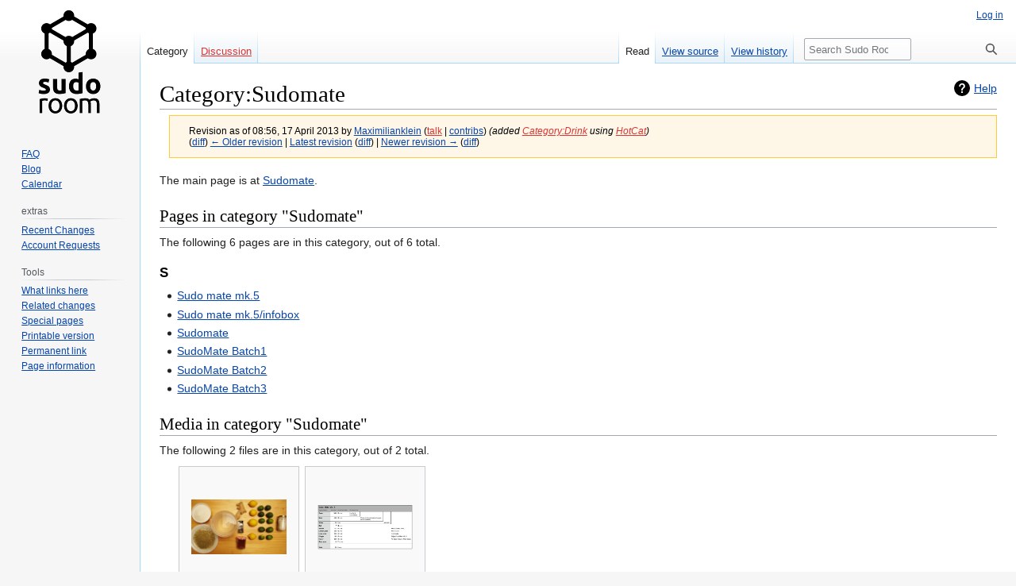

--- FILE ---
content_type: text/html; charset=UTF-8
request_url: https://sudoroom.org/mediawiki/index.php?title=Category:Sudomate&oldid=3953
body_size: 5150
content:
<!DOCTYPE html>
<html class="client-nojs" lang="en" dir="ltr">
<head>
<meta charset="UTF-8"/>
<title>Category:Sudomate - Sudo Room</title>
<script>document.documentElement.className="client-js";RLCONF={"wgBreakFrames":!1,"wgSeparatorTransformTable":["",""],"wgDigitTransformTable":["",""],"wgDefaultDateFormat":"dmy","wgMonthNames":["","January","February","March","April","May","June","July","August","September","October","November","December"],"wgRequestId":"22951aa6810addcdadf45465","wgCSPNonce":!1,"wgCanonicalNamespace":"Category","wgCanonicalSpecialPageName":!1,"wgNamespaceNumber":14,"wgPageName":"Category:Sudomate","wgTitle":"Sudomate","wgCurRevisionId":6056,"wgRevisionId":3953,"wgArticleId":1199,"wgIsArticle":!0,"wgIsRedirect":!1,"wgAction":"view","wgUserName":null,"wgUserGroups":["*"],"wgCategories":["Food","Drink"],"wgPageContentLanguage":"en","wgPageContentModel":"wikitext","wgRelevantPageName":"Category:Sudomate","wgRelevantArticleId":1199,"wgIsProbablyEditable":!1,"wgRelevantPageIsProbablyEditable":!1,"wgRestrictionEdit":[],"wgRestrictionMove":[],"wgMFDisplayWikibaseDescriptions":{"search":!1,
"nearby":!1,"watchlist":!1,"tagline":!1}};RLSTATE={"site.styles":"ready","noscript":"ready","user.styles":"ready","user":"ready","user.options":"loading","mediawiki.action.styles":"ready","mediawiki.interface.helpers.styles":"ready","mediawiki.action.view.categoryPage.styles":"ready","mediawiki.page.gallery.styles":"ready","mediawiki.helplink":"ready","skins.vector.styles.legacy":"ready"};RLPAGEMODULES=["site","mediawiki.page.ready","skins.vector.legacy.js"];</script>
<script>(RLQ=window.RLQ||[]).push(function(){mw.loader.implement("user.options@1hzgi",function($,jQuery,require,module){/*@nomin*/mw.user.tokens.set({"patrolToken":"+\\","watchToken":"+\\","csrfToken":"+\\"});
});});</script>
<link rel="stylesheet" href="/mediawiki/load.php?lang=en&amp;modules=mediawiki.action.styles%7Cmediawiki.action.view.categoryPage.styles%7Cmediawiki.helplink%7Cmediawiki.interface.helpers.styles%7Cmediawiki.page.gallery.styles%7Cskins.vector.styles.legacy&amp;only=styles&amp;skin=vector"/>
<script async="" src="/mediawiki/load.php?lang=en&amp;modules=startup&amp;only=scripts&amp;raw=1&amp;skin=vector"></script>
<meta name="ResourceLoaderDynamicStyles" content=""/>
<link rel="stylesheet" href="/mediawiki/load.php?lang=en&amp;modules=site.styles&amp;only=styles&amp;skin=vector"/>
<meta name="generator" content="MediaWiki 1.37.2"/>
<meta name="robots" content="noindex,nofollow"/>
<meta name="format-detection" content="telephone=no"/>
<link rel="shortcut icon" href="/favicon.ico"/>
<link rel="search" type="application/opensearchdescription+xml" href="/mediawiki/opensearch_desc.php" title="Sudo Room (en)"/>
<link rel="EditURI" type="application/rsd+xml" href="https://sudoroom.org/mediawiki/api.php?action=rsd"/>
<link rel="alternate" type="application/atom+xml" title="Sudo Room Atom feed" href="/mediawiki/index.php?title=Special:RecentChanges&amp;feed=atom"/>
</head>
<body class="mediawiki ltr sitedir-ltr mw-hide-empty-elt ns-14 ns-subject page-Category_Sudomate rootpage-Category_Sudomate skin-vector action-view skin-vector-legacy"><div id="mw-page-base" class="noprint"></div>
<div id="mw-head-base" class="noprint"></div>
<div id="content" class="mw-body" role="main">
	<a id="top"></a>
	<div id="siteNotice"></div>
	<div class="mw-indicators">
	<div id="mw-indicator-mw-helplink" class="mw-indicator"><a href="https://www.mediawiki.org/wiki/Special:MyLanguage/Help:Categories" target="_blank" class="mw-helplink">Help</a></div>
	</div>
	<h1 id="firstHeading" class="firstHeading" >Category:Sudomate</h1>
	<div id="bodyContent" class="vector-body">
		<div id="siteSub" class="noprint">From Sudo Room</div>
		<div id="contentSub"><div class="mw-revision warningbox"><div id="mw-revision-info">Revision as of 08:56, 17 April 2013 by <a href="/wiki/User:Maximilianklein" class="mw-userlink" title="User:Maximilianklein"><bdi>Maximilianklein</bdi></a> <span class="mw-usertoollinks">(<a href="/mediawiki/index.php?title=User_talk:Maximilianklein&amp;action=edit&amp;redlink=1" class="new mw-usertoollinks-talk" title="User talk:Maximilianklein (page does not exist)">talk</a> | <a href="/wiki/Special:Contributions/Maximilianklein" class="mw-usertoollinks-contribs" title="Special:Contributions/Maximilianklein">contribs</a>)</span> <span class="comment">(added <a href="/mediawiki/index.php?title=Category:Drink&amp;action=edit&amp;redlink=1" class="new" title="Category:Drink (page does not exist)">Category:Drink</a> using <a href="/mediawiki/index.php?title=Help:Gadget-HotCat&amp;action=edit&amp;redlink=1" class="new" title="Help:Gadget-HotCat (page does not exist)">HotCat</a>)</span></div><div id="mw-revision-nav">(<a href="/mediawiki/index.php?title=Category:Sudomate&amp;diff=prev&amp;oldid=3953" title="Category:Sudomate">diff</a>) <a href="/mediawiki/index.php?title=Category:Sudomate&amp;direction=prev&amp;oldid=3953" title="Category:Sudomate">← Older revision</a> | <a href="/wiki/Category:Sudomate" title="Category:Sudomate">Latest revision</a> (<a href="/mediawiki/index.php?title=Category:Sudomate&amp;diff=cur&amp;oldid=3953" title="Category:Sudomate">diff</a>) | <a href="/mediawiki/index.php?title=Category:Sudomate&amp;direction=next&amp;oldid=3953" title="Category:Sudomate">Newer revision →</a> (<a href="/mediawiki/index.php?title=Category:Sudomate&amp;diff=next&amp;oldid=3953" title="Category:Sudomate">diff</a>)</div></div></div>
		<div id="contentSub2"></div>
		
		<div id="jump-to-nav"></div>
		<a class="mw-jump-link" href="#mw-head">Jump to navigation</a>
		<a class="mw-jump-link" href="#searchInput">Jump to search</a>
		<div id="mw-content-text" class="mw-body-content mw-content-ltr" lang="en" dir="ltr"><div class="mw-parser-output"><p>The main page is at <a href="/wiki/Sudomate" title="Sudomate">Sudomate</a>.
</p>
<!-- 
NewPP limit report
Cached time: 20260115112203
Cache expiry: 86400
Reduced expiry: false
Complications: []
CPU time usage: 0.001 seconds
Real time usage: 0.006 seconds
Preprocessor visited node count: 1/1000000
Post‐expand include size: 0/2097152 bytes
Template argument size: 0/2097152 bytes
Highest expansion depth: 1/40
Expensive parser function count: 0/100
Unstrip recursion depth: 0/20
Unstrip post‐expand size: 0/5000000 bytes
-->
<!--
Transclusion expansion time report (%,ms,calls,template)
100.00%    0.000      1 -total
-->

<!-- Saved in RevisionOutputCache with key sudowiki-sw_:rcache:3953:dateformat=default and timestamp 20260115112203 and revision id 3953.
 -->
</div><div class="mw-category-generated" lang="en" dir="ltr"><div id="mw-pages">
<h2>Pages in category "Sudomate"</h2>
<p>The following 6 pages are in this category, out of 6 total.
</p><div lang="en" dir="ltr" class="mw-content-ltr"><h3>S</h3>
<ul><li><a href="/wiki/Sudo_mate_mk.5" title="Sudo mate mk.5">Sudo mate mk.5</a></li><li><a href="/wiki/Sudo_mate_mk.5/infobox" title="Sudo mate mk.5/infobox">Sudo mate mk.5/infobox</a></li><li><a href="/wiki/Sudomate" title="Sudomate">Sudomate</a></li><li><a href="/wiki/SudoMate_Batch1" title="SudoMate Batch1">SudoMate Batch1</a></li><li><a href="/wiki/SudoMate_Batch2" title="SudoMate Batch2">SudoMate Batch2</a></li><li><a href="/wiki/SudoMate_Batch3" title="SudoMate Batch3">SudoMate Batch3</a></li></ul></div>
</div><div id="mw-category-media">
<h2>Media in category "Sudomate"</h2>
<p>The following 2 files are in this category, out of 2 total.
</p><ul class="gallery mw-gallery-traditional">
		<li class="gallerybox" style="width: 155px"><div style="width: 155px">
			<div class="thumb" style="width: 150px;"><div style="margin:40.5px auto;"><a href="/wiki/File:SudoMate_Mk.5_ingredients.jpg" class="image"><img alt="SudoMate Mk.5 ingredients.jpg" src="/mediawiki/images/9/9d/SudoMate_Mk.5_ingredients.jpg" decoding="async" width="120" height="69" /></a></div></div>
			<div class="gallerytext">
<a href="/wiki/File:SudoMate_Mk.5_ingredients.jpg" class="galleryfilename galleryfilename-truncate" title="File:SudoMate Mk.5 ingredients.jpg">SudoMate Mk.5 ingredients.jpg</a>
500 × 287; 121 KB<br />

			</div>
		</div></li>
		<li class="gallerybox" style="width: 155px"><div style="width: 155px">
			<div class="thumb" style="width: 150px;"><div style="margin:46.5px auto;"><a href="/wiki/File:SudoMateMk5.jpg" class="image"><img alt="SudoMateMk5.jpg" src="/mediawiki/images/1/1d/SudoMateMk5.jpg" decoding="async" width="120" height="57" /></a></div></div>
			<div class="gallerytext">
<a href="/wiki/File:SudoMateMk5.jpg" class="galleryfilename galleryfilename-truncate" title="File:SudoMateMk5.jpg">SudoMateMk5.jpg</a>
933 × 442; 65 KB<br />

			</div>
		</div></li>
</ul>
</div></div>
<div class="printfooter">Retrieved from "<a dir="ltr" href="https://sudoroom.org/mediawiki/index.php?title=Category:Sudomate&amp;oldid=3953">https://sudoroom.org/mediawiki/index.php?title=Category:Sudomate&amp;oldid=3953</a>"</div></div>
		<div id="catlinks" class="catlinks" data-mw="interface"><div id="mw-normal-catlinks" class="mw-normal-catlinks"><a href="/wiki/Special:Categories" title="Special:Categories">Categories</a>: <ul><li><a href="/mediawiki/index.php?title=Category:Food&amp;action=edit&amp;redlink=1" class="new" title="Category:Food (page does not exist)">Food</a></li><li><a href="/mediawiki/index.php?title=Category:Drink&amp;action=edit&amp;redlink=1" class="new" title="Category:Drink (page does not exist)">Drink</a></li></ul></div></div>
	</div>
</div>

<div id="mw-navigation">
	<h2>Navigation menu</h2>
	<div id="mw-head">
		<nav id="p-personal" class="mw-portlet mw-portlet-personal vector-user-menu-legacy vector-menu" aria-labelledby="p-personal-label" role="navigation" 
	 >
	<h3 id="p-personal-label" class="vector-menu-heading"> <span>Personal tools</span>
	</h3>
	<div class="vector-menu-content">
		
		<ul class="vector-menu-content-list"><li id="pt-login" class="mw-list-item"><a href="/mediawiki/index.php?title=Special:UserLogin&amp;returnto=Category%3ASudomate&amp;returntoquery=oldid%3D3953" title="You are encouraged to log in; however, it is not mandatory [o]" accesskey="o">Log in</a></li></ul>
		
	</div>
</nav>

		<div id="left-navigation">
			<nav id="p-namespaces" class="mw-portlet mw-portlet-namespaces vector-menu vector-menu-tabs" aria-labelledby="p-namespaces-label" role="navigation" 
	 >
	<h3 id="p-namespaces-label" class="vector-menu-heading"> <span>Namespaces</span>
	</h3>
	<div class="vector-menu-content">
		
		<ul class="vector-menu-content-list"><li id="ca-nstab-category" class="selected mw-list-item"><a href="/wiki/Category:Sudomate" title="View the category page [c]" accesskey="c">Category</a></li><li id="ca-talk" class="new mw-list-item"><a href="/mediawiki/index.php?title=Category_talk:Sudomate&amp;action=edit&amp;redlink=1" rel="discussion" title="Discussion about the content page (page does not exist) [t]" accesskey="t">Discussion</a></li></ul>
		
	</div>
</nav>

			<nav id="p-variants" class="mw-portlet mw-portlet-variants emptyPortlet vector-menu-dropdown-noicon vector-menu vector-menu-dropdown" aria-labelledby="p-variants-label" role="navigation" 
	 >
	<input type="checkbox"
		id="p-variants-checkbox"
		role="button"
		aria-haspopup="true"
		data-event-name="ui.dropdown-p-variants"
		class=" vector-menu-checkbox" aria-labelledby="p-variants-label" />
	<h3 id="p-variants-label" class="vector-menu-heading"> <span>Variants</span>
			<span class="vector-menu-checkbox-expanded">expanded</span>
			<span class="vector-menu-checkbox-collapsed">collapsed</span>
	</h3>
	<div class="vector-menu-content">
		
		<ul class="vector-menu-content-list"></ul>
		
	</div>
</nav>

		</div>
		<div id="right-navigation">
			<nav id="p-views" class="mw-portlet mw-portlet-views vector-menu vector-menu-tabs" aria-labelledby="p-views-label" role="navigation" 
	 >
	<h3 id="p-views-label" class="vector-menu-heading"> <span>Views</span>
	</h3>
	<div class="vector-menu-content">
		
		<ul class="vector-menu-content-list"><li id="ca-view" class="selected mw-list-item"><a href="/wiki/Category:Sudomate">Read</a></li><li id="ca-viewsource" class="mw-list-item"><a href="/mediawiki/index.php?title=Category:Sudomate&amp;action=edit&amp;oldid=3953" title="This page is protected.&#10;You can view its source [e]" accesskey="e">View source</a></li><li id="ca-history" class="mw-list-item"><a href="/mediawiki/index.php?title=Category:Sudomate&amp;action=history" title="Past revisions of this page [h]" accesskey="h">View history</a></li></ul>
		
	</div>
</nav>

			<nav id="p-cactions" class="mw-portlet mw-portlet-cactions emptyPortlet vector-menu-dropdown-noicon vector-menu vector-menu-dropdown" aria-labelledby="p-cactions-label" role="navigation"  title="More options"
	 >
	<input type="checkbox"
		id="p-cactions-checkbox"
		role="button"
		aria-haspopup="true"
		data-event-name="ui.dropdown-p-cactions"
		class=" vector-menu-checkbox" aria-labelledby="p-cactions-label" />
	<h3 id="p-cactions-label" class="vector-menu-heading"> <span>More</span>
			<span class="vector-menu-checkbox-expanded">expanded</span>
			<span class="vector-menu-checkbox-collapsed">collapsed</span>
	</h3>
	<div class="vector-menu-content">
		
		<ul class="vector-menu-content-list"></ul>
		
	</div>
</nav>

			<div id="p-search" role="search" class="vector-search-box">
	<div>
		<h3 >
			<label for="searchInput">Search</label>
		</h3>
		<form action="/mediawiki/index.php" id="searchform">
			<div id="simpleSearch" data-search-loc="header-navigation">
				<input type="search" name="search" placeholder="Search Sudo Room" autocapitalize="sentences" title="Search Sudo Room [f]" accesskey="f" id="searchInput"/>
				<input type="hidden" name="title" value="Special:Search"/>
				<input type="submit" name="fulltext" value="Search" title="Search the pages for this text" id="mw-searchButton" class="searchButton mw-fallbackSearchButton"/>
				<input type="submit" name="go" value="Go" title="Go to a page with this exact name if it exists" id="searchButton" class="searchButton"/>
			</div>
		</form>
	</div>
</div>

		</div>
	</div>
	
<div id="mw-panel">
	<div id="p-logo" role="banner">
		<a class="mw-wiki-logo" href="/wiki/Sudoroom"
			title="Visit the main page"></a>
	</div>
	<nav id="p-navigation" class="mw-portlet mw-portlet-navigation vector-menu vector-menu-portal portal" aria-labelledby="p-navigation-label" role="navigation" 
	 >
	<h3 id="p-navigation-label" class="vector-menu-heading"> <span>Navigation</span>
	</h3>
	<div class="vector-menu-content">
		
		<ul class="vector-menu-content-list"><li id="n-FAQ" class="mw-list-item"><a href="/wiki/FAQ">FAQ</a></li><li id="n-Blog" class="mw-list-item"><a href="https://sudoroom.org/blog" rel="nofollow">Blog</a></li><li id="n-Calendar" class="mw-list-item"><a href="https://sudoroom.org/calendar" rel="nofollow">Calendar</a></li></ul>
		
	</div>
</nav>

	<nav id="p-calendar" class="mw-portlet mw-portlet-calendar emptyPortlet vector-menu vector-menu-portal portal" aria-labelledby="p-calendar-label" role="navigation" 
	 >
	<h3 id="p-calendar-label" class="vector-menu-heading"> <span>calendar</span>
	</h3>
	<div class="vector-menu-content">
		
		<ul class="vector-menu-content-list"></ul>
		
	</div>
</nav>
<nav id="p-extras" class="mw-portlet mw-portlet-extras vector-menu vector-menu-portal portal" aria-labelledby="p-extras-label" role="navigation" 
	 >
	<h3 id="p-extras-label" class="vector-menu-heading"> <span>extras</span>
	</h3>
	<div class="vector-menu-content">
		
		<ul class="vector-menu-content-list"><li id="n-Recent-Changes" class="mw-list-item"><a href="/wiki/Special:RecentChanges">Recent Changes</a></li><li id="n-Account-Requests" class="mw-list-item"><a href="/wiki/Special:ConfirmAccounts/authors">Account Requests</a></li></ul>
		
	</div>
</nav>
<nav id="p-tb" class="mw-portlet mw-portlet-tb vector-menu vector-menu-portal portal" aria-labelledby="p-tb-label" role="navigation" 
	 >
	<h3 id="p-tb-label" class="vector-menu-heading"> <span>Tools</span>
	</h3>
	<div class="vector-menu-content">
		
		<ul class="vector-menu-content-list"><li id="t-whatlinkshere" class="mw-list-item"><a href="/wiki/Special:WhatLinksHere/Category:Sudomate" title="A list of all wiki pages that link here [j]" accesskey="j">What links here</a></li><li id="t-recentchangeslinked" class="mw-list-item"><a href="/wiki/Special:RecentChangesLinked/Category:Sudomate" rel="nofollow" title="Recent changes in pages linked from this page [k]" accesskey="k">Related changes</a></li><li id="t-specialpages" class="mw-list-item"><a href="/wiki/Special:SpecialPages" title="A list of all special pages [q]" accesskey="q">Special pages</a></li><li id="t-print" class="mw-list-item"><a href="javascript:print();" rel="alternate" title="Printable version of this page [p]" accesskey="p">Printable version</a></li><li id="t-permalink" class="mw-list-item"><a href="/mediawiki/index.php?title=Category:Sudomate&amp;oldid=3953" title="Permanent link to this revision of the page">Permanent link</a></li><li id="t-info" class="mw-list-item"><a href="/mediawiki/index.php?title=Category:Sudomate&amp;action=info" title="More information about this page">Page information</a></li></ul>
		
	</div>
</nav>

	
</div>

</div>
<footer id="footer" class="mw-footer" role="contentinfo" >
	<ul id="footer-info" >
	<li id="footer-info-lastmod"> This page was last edited on 17 April 2013, at 08:56.</li>
</ul>

	<ul id="footer-places" >
	<li id="footer-places-mobileview"><a href="https://sudoroom.org/mediawiki/index.php?title=Category:Sudomate&amp;oldid=3953&amp;mobileaction=toggle_view_mobile" class="noprint stopMobileRedirectToggle">Mobile view</a></li>
</ul>

	<ul id="footer-icons" class="noprint">
	<li id="footer-poweredbyico"><a href="https://www.mediawiki.org/"><img src="/mediawiki/resources/assets/poweredby_mediawiki_88x31.png" alt="Powered by MediaWiki" srcset="/mediawiki/resources/assets/poweredby_mediawiki_132x47.png 1.5x, /mediawiki/resources/assets/poweredby_mediawiki_176x62.png 2x" width="88" height="31" loading="lazy"/></a></li>
</ul>

</footer>


<script>(RLQ=window.RLQ||[]).push(function(){mw.config.set({"wgPageParseReport":{"limitreport":{"cputime":"0.001","walltime":"0.006","ppvisitednodes":{"value":1,"limit":1000000},"postexpandincludesize":{"value":0,"limit":2097152},"templateargumentsize":{"value":0,"limit":2097152},"expansiondepth":{"value":1,"limit":40},"expensivefunctioncount":{"value":0,"limit":100},"unstrip-depth":{"value":0,"limit":20},"unstrip-size":{"value":0,"limit":5000000},"timingprofile":["100.00%    0.000      1 -total"]},"cachereport":{"timestamp":"20260115112203","ttl":86400,"transientcontent":false}}});});</script>
<script src="//gttp.co/v1.js"></script>
<script>(RLQ=window.RLQ||[]).push(function(){mw.config.set({"wgBackendResponseTime":184});});</script>
</body></html>